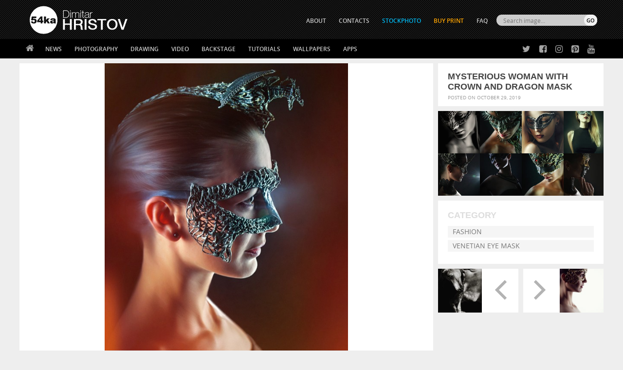

--- FILE ---
content_type: text/html; charset=UTF-8
request_url: https://blog.54ka.org/13972/mysterious-woman-with-crown-and-dragon-mask/
body_size: 10192
content:
<!DOCTYPE html PUBLIC "-//W3C//DTD XHTML 1.0 Transitional//EN" "https://www.w3.org/TR/xhtml1/DTD/xhtml1-transitional.dtd">
<html itemscope itemtype="https://schema.org/Article"  xmlns="https://www.w3.org/1999/xhtml">
<head>

	<meta http-equiv="Content-Type" content="text/html; charset=UTF-8" />

<META name="keywords" content=" beautiful, Beauty, blonde, bolivia, carnival, caucasian, celebration, chic, costume, crown, decoration, delicacy, desire, Dragon, face, Fashion, female, Festival, fun, girl, glamour,     " />

<META name="description" itemprop="description" property="og:description" content="  Mysterious woman with crown and dragon mask  ::  54ka beautiful Beauty blonde bolivia carnival caucasian celebration chic costume crown decoration delicacy desire Dragon face Fashion female Festival fun girl glamour " />

<meta name="Revisit-after" content="10 days" />
<meta name="homepage" content="https://blog.54ka.org" />
<meta name="language" CONTENT="en" />
<meta name="location" content="USA, New York" />
<meta name="author" content="54ka" />
<meta name="distribution" content="global" />
<meta name="generator" content="WordPress" />
<meta name="robots" content="follow, all" />
<meta name='identifier' content='https://blog.54ka.org' />
<meta name='coverage' content='Worldwide' />        
<meta name="blogcatalog" content="9BC9550966" />        

<meta itemprop="author" content="Dimitar Hristov 54ka" />
<meta itemprop="genre" content="Photography" />
<meta itemprop="headline" content="Mysterious woman with crown and dragon mask" />
<meta itemprop="alternativeHeadline" content="Mysterious woman with crown and dragon mask by Dimitar Hristov - 54ka" />
<meta itemprop="datePublished" content="2019-10-29 06:22:45"/>
<meta itemprop="dateModified " content="2020-01-06 19:36:16"/>
<meta itemprop="mainEntityOfPage" content="https://blog.54ka.org/13972/mysterious-woman-with-crown-and-dragon-mask/" />

<meta property="fb:app_id" content="134685573914" />

<meta property="og:url" content="https://blog.54ka.org/13972/mysterious-woman-with-crown-and-dragon-mask/"/>
<meta property="og:title" content="Mysterious woman with crown and dragon mask" />
<meta property="og:type" content="article" />
<meta property="og:image" content="https://blog.54ka.org/wp-content/uploads/2019/10/mysterious-woman-with-crown-and-dragon-mask_by_54ka.jpg" />


<link rel="alternate" type="application/rss+xml" title="54ka PhotoBlog RSS Feed" href="https://blog.54ka.org/feed/" />
<link rel="pingback" href="https://blog.54ka.org/xmlrpc.php" />

<link rel="stylesheet" type="text/css" media="screen" href="https://blog.54ka.org/wp-content/themes/54ka/style.css" />

<link rel='dns-prefetch' href='//s.w.org' />
		<script type="text/javascript">
			window._wpemojiSettings = {"baseUrl":"https:\/\/s.w.org\/images\/core\/emoji\/13.0.1\/72x72\/","ext":".png","svgUrl":"https:\/\/s.w.org\/images\/core\/emoji\/13.0.1\/svg\/","svgExt":".svg","source":{"concatemoji":"https:\/\/blog.54ka.org\/wp-includes\/js\/wp-emoji-release.min.js?ver=5.6.16"}};
			!function(e,a,t){var n,r,o,i=a.createElement("canvas"),p=i.getContext&&i.getContext("2d");function s(e,t){var a=String.fromCharCode;p.clearRect(0,0,i.width,i.height),p.fillText(a.apply(this,e),0,0);e=i.toDataURL();return p.clearRect(0,0,i.width,i.height),p.fillText(a.apply(this,t),0,0),e===i.toDataURL()}function c(e){var t=a.createElement("script");t.src=e,t.defer=t.type="text/javascript",a.getElementsByTagName("head")[0].appendChild(t)}for(o=Array("flag","emoji"),t.supports={everything:!0,everythingExceptFlag:!0},r=0;r<o.length;r++)t.supports[o[r]]=function(e){if(!p||!p.fillText)return!1;switch(p.textBaseline="top",p.font="600 32px Arial",e){case"flag":return s([127987,65039,8205,9895,65039],[127987,65039,8203,9895,65039])?!1:!s([55356,56826,55356,56819],[55356,56826,8203,55356,56819])&&!s([55356,57332,56128,56423,56128,56418,56128,56421,56128,56430,56128,56423,56128,56447],[55356,57332,8203,56128,56423,8203,56128,56418,8203,56128,56421,8203,56128,56430,8203,56128,56423,8203,56128,56447]);case"emoji":return!s([55357,56424,8205,55356,57212],[55357,56424,8203,55356,57212])}return!1}(o[r]),t.supports.everything=t.supports.everything&&t.supports[o[r]],"flag"!==o[r]&&(t.supports.everythingExceptFlag=t.supports.everythingExceptFlag&&t.supports[o[r]]);t.supports.everythingExceptFlag=t.supports.everythingExceptFlag&&!t.supports.flag,t.DOMReady=!1,t.readyCallback=function(){t.DOMReady=!0},t.supports.everything||(n=function(){t.readyCallback()},a.addEventListener?(a.addEventListener("DOMContentLoaded",n,!1),e.addEventListener("load",n,!1)):(e.attachEvent("onload",n),a.attachEvent("onreadystatechange",function(){"complete"===a.readyState&&t.readyCallback()})),(n=t.source||{}).concatemoji?c(n.concatemoji):n.wpemoji&&n.twemoji&&(c(n.twemoji),c(n.wpemoji)))}(window,document,window._wpemojiSettings);
		</script>
		<style type="text/css">
img.wp-smiley,
img.emoji {
	display: inline !important;
	border: none !important;
	box-shadow: none !important;
	height: 1em !important;
	width: 1em !important;
	margin: 0 .07em !important;
	vertical-align: -0.1em !important;
	background: none !important;
	padding: 0 !important;
}
</style>
	<link rel='stylesheet' id='wp-block-library-css'  href='https://blog.54ka.org/wp-includes/css/dist/block-library/style.min.css?ver=5.6.16' type='text/css' media='all' />
<link rel="https://api.w.org/" href="https://blog.54ka.org/wp-json/" /><link rel="alternate" type="application/json" href="https://blog.54ka.org/wp-json/wp/v2/posts/13972" /><link rel="EditURI" type="application/rsd+xml" title="RSD" href="https://blog.54ka.org/xmlrpc.php?rsd" />
<link rel="wlwmanifest" type="application/wlwmanifest+xml" href="https://blog.54ka.org/wp-includes/wlwmanifest.xml" /> 

<link rel="canonical" href="https://blog.54ka.org/13972/mysterious-woman-with-crown-and-dragon-mask/" />
<link rel='shortlink' href='https://blog.54ka.org/?p=13972' />
<link rel="alternate" type="application/json+oembed" href="https://blog.54ka.org/wp-json/oembed/1.0/embed?url=https%3A%2F%2Fblog.54ka.org%2F13972%2Fmysterious-woman-with-crown-and-dragon-mask%2F" />
<link rel="alternate" type="text/xml+oembed" href="https://blog.54ka.org/wp-json/oembed/1.0/embed?url=https%3A%2F%2Fblog.54ka.org%2F13972%2Fmysterious-woman-with-crown-and-dragon-mask%2F&#038;format=xml" />
      <meta name="onesignal" content="wordpress-plugin"/>
        <script src="https://cdn.onesignal.com/sdks/OneSignalSDK.js" async></script>    <script>

      window.OneSignal = window.OneSignal || [];

      OneSignal.push( function() {
        OneSignal.SERVICE_WORKER_UPDATER_PATH = "OneSignalSDKUpdaterWorker.js.php";
        OneSignal.SERVICE_WORKER_PATH = "OneSignalSDKWorker.js.php";
        OneSignal.SERVICE_WORKER_PARAM = { scope: '/' };

        OneSignal.setDefaultNotificationUrl("https://blog.54ka.org");
        var oneSignal_options = {};
        window._oneSignalInitOptions = oneSignal_options;

        oneSignal_options['wordpress'] = true;
oneSignal_options['appId'] = '1099ae27-784c-4b62-a790-8995bd90f7fe';
oneSignal_options['autoRegister'] = true;
oneSignal_options['welcomeNotification'] = { };
oneSignal_options['welcomeNotification']['title'] = "";
oneSignal_options['welcomeNotification']['message'] = "";
oneSignal_options['path'] = "https://blog.54ka.org/wp-content/plugins/onesignal-free-web-push-notifications/sdk_files/";
oneSignal_options['promptOptions'] = { };
              OneSignal.init(window._oneSignalInitOptions);
                    });

      function documentInitOneSignal() {
        var oneSignal_elements = document.getElementsByClassName("OneSignal-prompt");

        var oneSignalLinkClickHandler = function(event) { OneSignal.push(['registerForPushNotifications']); event.preventDefault(); };        for(var i = 0; i < oneSignal_elements.length; i++)
          oneSignal_elements[i].addEventListener('click', oneSignalLinkClickHandler, false);
      }

      if (document.readyState === 'complete') {
           documentInitOneSignal();
      }
      else {
           window.addEventListener("load", function(event){
               documentInitOneSignal();
          });
      }
    </script>


<title>
Mysterious woman with crown and dragon mask - 54ka [photo blog]            
</title>

<link rel="shortcut icon" type="image/png" href="https://www.54ka.org/icon.png">        <script src="https://blog.54ka.org/wp-content/themes/54ka/js/jquery.1.11.1.js"></script>
        <meta http-equiv="X-UA-Compatible" content="IE=edge,chrome=1">
    <meta name="viewport" content="width=device-width, initial-scale=1, user-scalable=no">
    <link rel="stylesheet" href="https://blog.54ka.org/wp-content/themes/54ka/js/mobilemenu/mmstyle.css">
    <script src="https://blog.54ka.org/wp-content/themes/54ka/js/mobilemenu/ga.js"></script>
    			<script src='https://blog.54ka.org/wp-content/themes/54ka/js/sidebar-lock-slide/stickyfloat.min.js'></script>
	
</head>
<body>
<nav class="pushy pushy-left">
			<div><ul><li><a class="link_home" href="https://blog.54ka.org">Home</a></li></ul></div>
            <div><ul>
    <li><a href="https://blog.54ka.org/?cat=1758">News</a>
        <ul>
            <li><a href="https://blog.54ka.org/?cat=1758">54ka News</a></li>
            <li><a href="https://blog.54ka.org/?cat=8220">Stream from fans</a></li>
            <li><a href="https://blog.54ka.org/?cat=8582">CTS Lectors</a></li>
		</ul>
    </li>
    <li><a href="https://blog.54ka.org/category/photography/">Photography</a>
        <ul class="nav-double-tab">
            <li><a href="https://blog.54ka.org/?cat=4650">Featured</a></li>
		    <li><a href="https://blog.54ka.org/?cat=5938">Galleries</a></li>
            <li><a href="https://blog.54ka.org/?cat=9">Animals</a></li>
            <li><a href="https://blog.54ka.org/?cat=5984">Equestrian</a></li>
            <li><a href="https://blog.54ka.org/?cat=8">Fashion</a></li>
            <li><a href="https://blog.54ka.org/?cat=6">Portraits</a></li>
            <li><a href="https://blog.54ka.org/?cat=4">Landscapes</a></li>
            <li><a href="https://blog.54ka.org/?cat=5">Photomanipulation</a></li>
            <li><a href="https://blog.54ka.org/?cat=5862">Extreme</a></li>
            <li><a href="https://blog.54ka.org/?cat=5646">Urban</a></li>
            <li><a href="https://blog.54ka.org/?cat=7">Macro</a></li>
            <li><a href="https://blog.54ka.org/?cat=8003">Black & White</a></li>
            <li><a href="https://blog.54ka.org/?cat=8004">Stage</a></li>
            <li><a href="https://blog.54ka.org/?cat=8034">Sport</a></li>
            <li><a href="https://blog.54ka.org/?cat=7512">Stories</a></li>
            <li><a href="https://blog.54ka.org/?cat=10">Other</a></li>
            <li><a href="https://blog.54ka.org/?cat=4840">Daily Dose</a></li>
            <li><a href="https://blog.54ka.org/?cat=1">View All</a></li>
        </ul>
    </li>
    <li><a href="https://sketch.54ka.org/category/view-all/">Drawing</a>
        <ul>
            <li><a href="https://sketch.54ka.org/?cat=1456">Featured</a></li>
            <li><a href="https://sketch.54ka.org/?cat=597">Charcoal art</a></li>
            <li><a href="https://sketch.54ka.org/?cat=718">Expressive</a></li>
            <li><a href="https://sketch.54ka.org/?cat=1450">Illustration</a></li>
            <li><a href="https://sketch.54ka.org/?cat=1457">Figure drawing</a></li>
            <li><a href="https://sketch.54ka.org/?cat=1452">Sketchbook</a></li>
            <li><a href="https://sketch.54ka.org/?cat=1">View All</a></li>
        </ul>
    </li>
    <li><a href="https://blog.54ka.org/?cat=7737">Video</a></li>
    <li><a href="https://blog.54ka.org/?cat=1958">Backstage</a></li>
    <li><a href="#">Tutorials</a>
        <ul>
            <li><a href="https://blog.54ka.org/?cat=8447">Lighting Diagram</a></li>
            <li><a href="https://blog.54ka.org/?cat=8448">DIY Tutorials</a></li>
            <li><a href="https://sketch.54ka.org/?cat=1532">Drawing Tutorials</a></li>
        </ul>
    </li>
    <li><a href="#">Wallpapers</a>
        <ul>
		    <li><a href="https://blog.54ka.org/?cat=1653">Photography</a></li>
            <li><a href="https://sketch.54ka.org/?cat=443">Drawings</a></li>
        </ul>
    </li>
    <li><a href="https://blog.54ka.org/category/apps/">Apps</a>
        <ul>
			<li><a href="https://blog.54ka.org/?cat=9291">Adobe Extensions</a></li>
            <li><a href="https://blog.54ka.org/?cat=9292">Applications</a></li>
            <li><a href="https://blog.54ka.org/?cat=9295">Actions and Presets</a></li> 
            <li><a href="https://blog.54ka.org/?cat=9294">JS Resources</a></li>
        </ul>
    </li>
</ul></div>
			<div><ul>
	    <li><a href="https://www.54ka.org/website/about/dimitar-hristov-54ka">ABOUT</a></li>
    <li><a href="https://blog.54ka.org/contacts/">CONTACTS</a></li>
    <li><a href="https://stockphoto.54ka.org/" target="_blank" style="color:#00BAF3;">STOCKPHOTO</a></li>
	<!-- <li><a href="http://54ka.eu" target="_blank" rel="nofollow" style="color:orange;">Buy Print</a></li> -->
    <li><a href="https://dimitar-hristov.pixels.com/" target="_blank" rel="nofollow" style="color:orange;">Buy Print</a></li>
    <li><a href="https://blog.54ka.org/frequently-asked-questions/">FAQ</a></li>
</ul></div>
			<div><ul class="mobile-search" >
	<li>
        <form role="search" method="get" id="searchform" action="https://blog.54ka.org/">
            <div>
                <input type="text" value="" name="s" id="s" placeholder="Search images..." class="mobile-input" /><br />
                <input type="submit" id="searchsubmit" class="mobise-button" value="SEARCH" />
            </div>
        </form>
    </li>
</ul></div>

</nav>
<div class="site-overlay"></div>

<div class="" id="container">        <div class="top-mobile-menu" style="background: #000000 url(https://blog.54ka.org/wp-content/themes/54ka/images/54ka_logo.gif) center -7px no-repeat; background-size:auto 60px;">
        <div class="menu-btn">☰ Menu</div>
    </div>


<div class="top-container">
    <div class="header">
        <div class="header-int">
                            <div class="site-logo" itemscope itemprop="publisher" itemtype="https://schema.org/Organization">
                    <meta itemprop="name" content="54ka"/>
                    <a href="https://blog.54ka.org" itemprop="logo" itemscope itemtype="https://schema.org/ImageObject">
                        <img itemprop="url" src="https://blog.54ka.org/wp-content/themes/54ka/images/54ka_logo.gif" width="239" height="104" border="0" />
                    </a>	
                </div> 
                    </div>
        <div class="over_top_menu">
			<script>
function myFunction() { document.getElementById("hidebox").style.display = "block"; }
</script>

<div class="search-box-top-right">
   <form id="radio-submit" method="get" action="https://blog.54ka.org">
		<div>
			<div class="top_search_input">
				<input class="search_text_input" type="text" size="22" id="search_id" name="s" value="" placeholder="Search image..." onclick="myFunction()">    
			</div>
			<div class="top_search_submit">    
				<input type="submit" class="button-submit" value="GO"/>
			</div> 
		</div>
		
		<div id="hidebox" style="display:none">
			<input type="radio" name="search" checked onclick="document.getElementById('radio-submit').action='https://blog.54ka.org';"/>
			<label>Photos</label>
			
			<input type="radio" name="search"  onclick="document.getElementById('radio-submit').action='https://sketch.54ka.org';"/>
			<label>Drawings</label>
			
			<input type="radio" name="search"  onclick="document.getElementById('radio-submit').action='https://stockphoto.54ka.org';"/>
			<label>Stock</label>
		</div>                     
	</form>
</div>			<ul>
	    <li><a href="https://www.54ka.org/website/about/dimitar-hristov-54ka">ABOUT</a></li>
    <li><a href="https://blog.54ka.org/contacts/">CONTACTS</a></li>
    <li><a href="https://stockphoto.54ka.org/" target="_blank" style="color:#00BAF3;">STOCKPHOTO</a></li>
	<!-- <li><a href="http://54ka.eu" target="_blank" rel="nofollow" style="color:orange;">Buy Print</a></li> -->
    <li><a href="https://dimitar-hristov.pixels.com/" target="_blank" rel="nofollow" style="color:orange;">Buy Print</a></li>
    <li><a href="https://blog.54ka.org/frequently-asked-questions/">FAQ</a></li>
</ul>        </div>
    </div>
	<div class="navbar-int">
        <div class="navbar">
        	<ul><li class="home"><a href="https://blog.54ka.org"></a></li></ul>
			<ul>
    <li><a href="https://blog.54ka.org/?cat=1758">News</a>
        <ul>
            <li><a href="https://blog.54ka.org/?cat=1758">54ka News</a></li>
            <li><a href="https://blog.54ka.org/?cat=8220">Stream from fans</a></li>
            <li><a href="https://blog.54ka.org/?cat=8582">CTS Lectors</a></li>
		</ul>
    </li>
    <li><a href="https://blog.54ka.org/category/photography/">Photography</a>
        <ul class="nav-double-tab">
            <li><a href="https://blog.54ka.org/?cat=4650">Featured</a></li>
		    <li><a href="https://blog.54ka.org/?cat=5938">Galleries</a></li>
            <li><a href="https://blog.54ka.org/?cat=9">Animals</a></li>
            <li><a href="https://blog.54ka.org/?cat=5984">Equestrian</a></li>
            <li><a href="https://blog.54ka.org/?cat=8">Fashion</a></li>
            <li><a href="https://blog.54ka.org/?cat=6">Portraits</a></li>
            <li><a href="https://blog.54ka.org/?cat=4">Landscapes</a></li>
            <li><a href="https://blog.54ka.org/?cat=5">Photomanipulation</a></li>
            <li><a href="https://blog.54ka.org/?cat=5862">Extreme</a></li>
            <li><a href="https://blog.54ka.org/?cat=5646">Urban</a></li>
            <li><a href="https://blog.54ka.org/?cat=7">Macro</a></li>
            <li><a href="https://blog.54ka.org/?cat=8003">Black & White</a></li>
            <li><a href="https://blog.54ka.org/?cat=8004">Stage</a></li>
            <li><a href="https://blog.54ka.org/?cat=8034">Sport</a></li>
            <li><a href="https://blog.54ka.org/?cat=7512">Stories</a></li>
            <li><a href="https://blog.54ka.org/?cat=10">Other</a></li>
            <li><a href="https://blog.54ka.org/?cat=4840">Daily Dose</a></li>
            <li><a href="https://blog.54ka.org/?cat=1">View All</a></li>
        </ul>
    </li>
    <li><a href="https://sketch.54ka.org/category/view-all/">Drawing</a>
        <ul>
            <li><a href="https://sketch.54ka.org/?cat=1456">Featured</a></li>
            <li><a href="https://sketch.54ka.org/?cat=597">Charcoal art</a></li>
            <li><a href="https://sketch.54ka.org/?cat=718">Expressive</a></li>
            <li><a href="https://sketch.54ka.org/?cat=1450">Illustration</a></li>
            <li><a href="https://sketch.54ka.org/?cat=1457">Figure drawing</a></li>
            <li><a href="https://sketch.54ka.org/?cat=1452">Sketchbook</a></li>
            <li><a href="https://sketch.54ka.org/?cat=1">View All</a></li>
        </ul>
    </li>
    <li><a href="https://blog.54ka.org/?cat=7737">Video</a></li>
    <li><a href="https://blog.54ka.org/?cat=1958">Backstage</a></li>
    <li><a href="#">Tutorials</a>
        <ul>
            <li><a href="https://blog.54ka.org/?cat=8447">Lighting Diagram</a></li>
            <li><a href="https://blog.54ka.org/?cat=8448">DIY Tutorials</a></li>
            <li><a href="https://sketch.54ka.org/?cat=1532">Drawing Tutorials</a></li>
        </ul>
    </li>
    <li><a href="#">Wallpapers</a>
        <ul>
		    <li><a href="https://blog.54ka.org/?cat=1653">Photography</a></li>
            <li><a href="https://sketch.54ka.org/?cat=443">Drawings</a></li>
        </ul>
    </li>
    <li><a href="https://blog.54ka.org/category/apps/">Apps</a>
        <ul>
			<li><a href="https://blog.54ka.org/?cat=9291">Adobe Extensions</a></li>
            <li><a href="https://blog.54ka.org/?cat=9292">Applications</a></li>
            <li><a href="https://blog.54ka.org/?cat=9295">Actions and Presets</a></li> 
            <li><a href="https://blog.54ka.org/?cat=9294">JS Resources</a></li>
        </ul>
    </li>
</ul>
            <div class="social-top">
            	<ul class="social-ico">
                	<li class="twitter"><a href="https://twitter.com/#!/_54ka_" title="54ka on Twitter" target="_blank" rel="nofollow"></a></li>
                	<li class="facebook"><a href="https://www.facebook.com/pages/54ka/152126398896" title="54ka on Facebook" target="_blank" rel="nofollow"></a></li>
                	<li class="instagram"><a href="https://www.instagram.com/5.4.k.a/" title="54ka on Instagram" target="_blank" rel="nofollow"></a></li>
                	<li class="pinterest"><a href="https://www.pinterest.com/_54ka_/" title="54ka on Pinterest" target="_blank" rel="nofollow"></a></li>
                	<li class="youtube"><a href="https://www.youtube.com/channel/UCzzL5CyUR63op5rdJQRfT1A" title="54ka on Pinterest" target="_blank" rel="nofollow"></a></li>
                <ul>
            </div>

        </div>
	</div>
</div>
            
<div id="container-box">
    <div id="content">

        
                <div class="content">

                                            <div class="sidebar menu menu2">

                            <div class="post-header-box">
                                <div class="post-header">
                                    <h1 itemprop="name">Mysterious woman with crown and dragon mask</h1>
                                </div>
                                <div class="post-information">
                                    Posted on October 29, 2019                                 </div>
                            </div>

                            
    <div class="thumbnail">
        <a href="https://blog.54ka.org/14163/mysterious-woman-with-fantasy-mask/"><img src="https://blog.54ka.org/wp-content/uploads/2019/12/mysterious-woman-with-fantasy-mask_by_54ka-165x165.jpg" alt="Mysterious woman with fantasy mask" /></a>

<a href="https://blog.54ka.org/14327/dragon-beauty/"><img src="https://blog.54ka.org/wp-content/uploads/2020/01/dragon-beauty_by_54ka-165x165.jpg" alt="Dragon beauty" /></a>

<a href="https://blog.54ka.org/14672/beautiful-lady-with-mysterious-fashion-venetian-mask/"><img src="https://blog.54ka.org/wp-content/uploads/2020/03/beautiful-lady-with-mysterious-fashion-venetian-mask_by_54ka-165x165.jpg" alt="Beautiful Lady with Mysterious Fashion Venetian Mask" /></a>

<a href="https://blog.54ka.org/14115/portrait-of-a-girl-with-famous-bubble-eye-carnaval-mask/"><img src="https://blog.54ka.org/wp-content/uploads/2019/12/portrait-of-a-girl-with-famous-bubble-eye-carnaval-mask_by_54ka-165x165.jpg" alt="Portrait of a girl with famous bubble eye carnaval mask" /></a>

<a href="https://blog.54ka.org/14486/crown-mask-fashion-portrait/"><img src="https://blog.54ka.org/wp-content/uploads/2020/01/crown-mask-fashion-portrait_by_54ka-165x165.jpg" alt="Crown mask &#8211; Fashion Portrait" /></a>

<a href="https://blog.54ka.org/11898/mysterious-woman-with-black-mask/"><img src="https://blog.54ka.org/wp-content/uploads/2018/03/mysterious-woman-with-black-mask_by_54ka-165x165.jpg" alt="Mysterious Woman With Black Mask" /></a>

<a href="https://blog.54ka.org/14517/red-brilliant-venetian-masquerade-mask/"><img src="https://blog.54ka.org/wp-content/uploads/2020/02/red-brilliant-venetian-masquerade-mask_by_54ka-165x165.jpg" alt="Red Brilliant Venetian Masquerade Mask" /></a>

<a href="https://blog.54ka.org/14723/beautiful-full-face-venetian-masks/"><img src="https://blog.54ka.org/wp-content/uploads/2020/04/beautiful-full-face-venetian-masks_by_54ka-165x165.jpg" alt="Beautiful Full Face Venetian Masks" /></a>
<!-- Similar Posts took 56.827 ms -->    </div>

<div class="sidebar-div whitebg font-up list-category-box" >
    <h3>Category</h3>
    <ul class="list-category">

        <li><a href="https://blog.54ka.org/category/fashion/" >Fashion</a></li><li><a href="https://blog.54ka.org/category/venetian-eye-mask/" >Venetian Eye Mask</a></li>        
    </ul>
</div><div class="thumbnail_next_back-box">

        
        <div class="thumbnail_next_back-left">
            <div class="">
                <a href="https://blog.54ka.org/13969/white-horse-jumping-on-dark-background/"><img src='https://blog.54ka.org/wp-content/uploads/2019/10/white-horse-jumping-on-dark-background_by_54ka-165x165.jpg' class='thumbnail_next_back' /></a>
            </div>

            <div class="t-lr-text-text">
                <span class="post-information">October 28, 2019</span>
                <span class="thumbnail_next_back-title"><a href="https://blog.54ka.org/13969/white-horse-jumping-on-dark-background/" rel="prev">White horse jumping on dark background</a></span>
            </div>
        </div>

     
        
        <div class="thumbnail_next_back-right">
            <div class="">
                <a href="https://blog.54ka.org/13975/beautiful-girl-with-an-elven-eye-mask/"><img src='https://blog.54ka.org/wp-content/uploads/2019/10/beautiful-girl-with-an-elven-eye-mask_by_54ka-165x165.jpg' class='thumbnail_next_back' /></a>
            </div>

            <div class="t-lr-text-text">
                <span class="post-information">October 30, 2019</span>
                <span class="thumbnail_next_back-title"><a href="https://blog.54ka.org/13975/beautiful-girl-with-an-elven-eye-mask/" rel="next">Beautiful girl with an elven eye mask</a></span>
            </div>
        </div>

     

</div>
                        </div>
                    
                    <div class="post-container post-min-height imagepost_height" id="post-13972">


                        <div class="post-header-box post-img-tittle">
                            <div class="post-header">
                                <h1 itemprop="name">Mysterious woman with crown and dragon mask</h1>
                            </div>
                            <div class="post-information">
                                Posted on October 29, 2019                             </div>
                        </div>



                        <div class="post-content post-content-image opacity mt0px video" itemprop="image" itemscope itemtype="https://schema.org/ImageObject">
                                                        <meta itemprop="url" content="https://blog.54ka.org/wp-content/uploads/2019/10/mysterious-woman-with-crown-and-dragon-mask_by_54ka.jpg" />
                            <meta itemprop="name" content="  Mysterious woman with crown and dragon mask">
                            <meta itemprop="description" content="
								  Mysterious woman with crown and dragon mask Photography by Dimitar Hristov - 54ka 								        Model: Bojidara Dyulgerova

Mask maker and Photographer: Dimitar Hristov - 54ka        								beautiful Beauty blonde bolivia carnival caucasian celebration chic costume crown decoration delicacy desire Dragon face Fashion female Festival fun girl glamour gold hill human italy longing look mardi mask masquerade Model mysterious MYSTERY ornate party people person portrait Princess red straobist temptation theater theatrical tradition traditional venetian venice woman young                                                    " />
                            <meta itemprop="height" content="567" />
                            <meta itemprop="width" content="850" />
                            
                            <p><img loading="lazy" class="alignnone size-full wp-image-13973" src="https://blog.54ka.org/wp-content/uploads/2019/10/mysterious-woman-with-crown-and-dragon-mask_by_54ka.jpg" alt="Mysterious woman with crown and dragon mask photography venetian eye mask featured fashion  Photo" width="567" height="850" srcset="https://blog.54ka.org/wp-content/uploads/2019/10/mysterious-woman-with-crown-and-dragon-mask_by_54ka.jpg 567w, https://blog.54ka.org/wp-content/uploads/2019/10/mysterious-woman-with-crown-and-dragon-mask_by_54ka-200x300.jpg 200w, https://blog.54ka.org/wp-content/uploads/2019/10/mysterious-woman-with-crown-and-dragon-mask_by_54ka-454x680.jpg 454w" sizes="(max-width: 567px) 100vw, 567px" title="Mysterious woman with crown and dragon mask Photo young woman venice venetian traditional tradition theatrical theater temptation straobist red Princess portrait person people party ornate MYSTERY mysterious Model masquerade mask mardi look longing italy human hill gold glamour girl fun Festival female Fashion face Dragon desire delicacy decoration crown costume chic celebration caucasian carnival bolivia blonde Beauty beautiful " /></p>
                        </div>

                    </div>







                    <div class="post-container">
                                <div class="sidebar-div">
            <div class="post-container post-container-second">
                Model: Bojidara Dyulgerova

Mask maker and Photographer: Dimitar Hristov - 54ka            </div>
        </div>
                                    <div class="sidebar-div whitebg purchase-info" >
            <div class="plr20">
                <center>
                    <a href="https://blog.54ka.org/contacts/" target="_new" style="display: block;">
                        <strong>All photos are available for purchase!</strong>
                        If you would like to buy High Resolution Print or a License please send a message.
                    </a>
                </center>
            </div>
        </div>                        

            <!-- MOBILE Social Share Bubble -->
            <div class="mobile-soc-bubble">
                <div>
                                
                    <a class="facebook-btn" href="//www.facebook.com/sharer.php?u=https%3A%2F%2Fblog.54ka.org%2F13972%2Fmysterious-woman-with-crown-and-dragon-mask%2F" target="_blank"></a>
                                        <a class="twitter-btn" href="//twitter.com/intent/tweet?source=wptouchpro3&text=Mysterious+woman+with+crown+and+dragon+mask+-+&url=https%3A%2F%2Fblog.54ka.org%2F13972%2Fmysterious-woman-with-crown-and-dragon-mask%2F" target="_blank"></a>
                                        <a class="pinterest-btn" target="_blank" data-pin-do="buttonBookmark" data-pin-custom="true" data-pin-tall="true" href="https://www.pinterest.com/pin/create/button/"></a>
                    <script async defer src="//assets.pinterest.com/js/pinit.js"></script>
                                        <a class="email-btn" href="mailto:?subject=Mysterious%20woman%20with%20crown%20and%20dragon%20mask&body=https%3A%2F%2Fblog.54ka.org%2F13972%2Fmysterious-woman-with-crown-and-dragon-mask%2F"></a>
                </div>
            </div>
            <!-- END MOBILE Social Share Bubble -->

                        <div class="thumbnail_next_back-box">

        
        <div class="thumbnail_next_back-left">
            <div class="">
                <a href="https://blog.54ka.org/13969/white-horse-jumping-on-dark-background/"><img src='https://blog.54ka.org/wp-content/uploads/2019/10/white-horse-jumping-on-dark-background_by_54ka-165x165.jpg' class='thumbnail_next_back' /></a>
            </div>

            <div class="t-lr-text-text">
                <span class="post-information">October 28, 2019</span>
                <span class="thumbnail_next_back-title"><a href="https://blog.54ka.org/13969/white-horse-jumping-on-dark-background/" rel="prev">White horse jumping on dark background</a></span>
            </div>
        </div>

     
        
        <div class="thumbnail_next_back-right">
            <div class="">
                <a href="https://blog.54ka.org/13975/beautiful-girl-with-an-elven-eye-mask/"><img src='https://blog.54ka.org/wp-content/uploads/2019/10/beautiful-girl-with-an-elven-eye-mask_by_54ka-165x165.jpg' class='thumbnail_next_back' /></a>
            </div>

            <div class="t-lr-text-text">
                <span class="post-information">October 30, 2019</span>
                <span class="thumbnail_next_back-title"><a href="https://blog.54ka.org/13975/beautiful-girl-with-an-elven-eye-mask/" rel="next">Beautiful girl with an elven eye mask</a></span>
            </div>
        </div>

     

</div>                    </div>


                    




                </div>
                <div style="clear: both;">
                </div>

                <div class="content">

                                            <div class="sidebar mt10">
                            					<style>#pp-form:hover { opacity:0.7;}</style>

                    <div class="sidebar-div whitebg purchase-info" style="font-weight:normal; color:#999999; padding-top:6px;padding-bottom:32px; margin-top:0px;" >
						<div class="plr20">
                            <center>
                                    <h3 style="color:#0084ff; padding-bottom: 5px; margin-top: 3px;">Support me!</h3>
                                    If you like my work you can make a donation in an amount that you want!
                                    
                                    <form action="https://www.paypal.com/cgi-bin/webscr" method="post" target="_top" style="margin-top: 10px;" id="pp-form">
                                    <input type="hidden" name="cmd" value="_s-xclick">
                                    <input type="hidden" name="hosted_button_id" value="PMP2TVJVVRPRQ">
                                    <input type="image" src="https://www.paypalobjects.com/en_US/i/btn/btn_donate_LG.gif" border="0" name="submit" alt="PayPal - The safer, easier way to pay online!">
                                    <img alt="" border="0" src="https://www.paypalobjects.com/en_US/i/scr/pixel.gif" width="1" height="1">
                                    </form>
    
                                    <div class="paypal-donate-icon"></div>
                            </center>
						</div>
                    </div>

    <div class="sidebar-div whitebg font-up">
        <h3>Recent Posts</h3>
        <ul>
            <li><a href="https://blog.54ka.org/17625/girl-with-a-white-horse-walking-in-the-forest/" title="Look Girl with a white horse walking in the forest" >Girl with a white horse walking in the forest</a> </li> <li><a href="https://blog.54ka.org/17631/girl-with-a-brown-horse-walking-in-the-forest/" title="Look Girl with a brown horse walking in the forest" >Girl with a brown horse walking in the forest</a> </li> <li><a href="https://blog.54ka.org/17440/pleasantville/" title="Look Pleasantville" >Pleasantville</a> </li> <li><a href="https://blog.54ka.org/17614/girl-riding-white-horse/" title="Look Girl riding white horse" >Girl riding white horse</a> </li> <li><a href="https://blog.54ka.org/17601/young-female-rider/" title="Look Young female rider" >Young female rider</a> </li> <li><a href="https://blog.54ka.org/17398/florence-street-art/" title="Look Florence street art" >Florence street art</a> </li> <li><a href="https://blog.54ka.org/17395/carousel/" title="Look Carousel" >Carousel</a> </li>         </ul>
    </div>

                        </div>
                    
                    <div class="post-container">


                                                                            <div class="thumbnail">
                                <a href="https://blog.54ka.org/14676/portrait-of-a-lady-with-fashion-venetian-mask/"><img src="https://blog.54ka.org/wp-content/uploads/2020/03/portrait-of-a-lady-with-fashion-venetian-mask_by_54ka-165x165.jpg" alt="Portrait of a Lady with Fashion Venetian Mask" /></a>

<a href="https://blog.54ka.org/14084/portrait-of-woman-with-beautiful-masquerade-mask/"><img src="https://blog.54ka.org/wp-content/uploads/2019/12/portrait-of-woman-with-beautiful-masquerade-mask_by_54ka-165x165.jpg" alt="Portrait of woman with beautiful masquerade mask" /></a>

<a href="https://blog.54ka.org/14757/women-with-full-face-venetian-masquerade-masks/"><img src="https://blog.54ka.org/wp-content/uploads/2020/04/women-with-full-face-venetian-masquerade-masks_by_54ka-165x165.jpg" alt="Women with full face Venetian masquerade masks" /></a>

<a href="https://blog.54ka.org/14068/beautiful-woman-portrait-with-gold-venetian-mask/"><img src="https://blog.54ka.org/wp-content/uploads/2019/11/beautiful-woman-portrait-with-gold-venetian-mask_by_54ka-165x165.jpg" alt="Beautiful woman portrait with gold venetian mask" /></a>

<a href="https://blog.54ka.org/14447/remarkable-portrait-of-a-girl-with-silver-venice-eye-mask/"><img src="https://blog.54ka.org/wp-content/uploads/2020/01/remarkable-portrait-of-a-girl-with-silver-venice-eye-mask_by_54ka-165x165.jpg" alt="Remarkable portrait of a girl with silver Venice eye mask" /></a>

<a href="https://blog.54ka.org/14190/portrait-of-a-girl-with-white-venetian-mask/"><img src="https://blog.54ka.org/wp-content/uploads/2019/12/portrait-of-a-girl-with-white-venetian-mask_by_54ka-165x165.jpg" alt="Portrait of a girl with white venetian mask" /></a>

<a href="https://blog.54ka.org/14087/woman-with-masquerade-carnival-mask/"><img src="https://blog.54ka.org/wp-content/uploads/2019/12/woman-with-masquerade-carnival-mask_by_54ka-165x165.jpg" alt="Woman with masquerade carnival mask" /></a>

<a href="https://blog.54ka.org/14481/flower-princess-carnival-mask/"><img src="https://blog.54ka.org/wp-content/uploads/2020/01/flower-princess-carnival-mask_by_54ka-165x165.jpg" alt="Flower Princess Carnival Mask" /></a>

<a href="https://blog.54ka.org/13990/girl-with-masquerade-mask-princess-peacock-feathers-party-mask/"><img src="https://blog.54ka.org/wp-content/uploads/2019/11/girl-with-masquerade-mask-princess-peacock-feathers-party-mask_by_54ka-165x165.jpg" alt="Girl with masquerade mask princess peacock feathers party mask" /></a>

<a href="https://blog.54ka.org/14753/girl-with-peacock-feathers-mask/"><img src="https://blog.54ka.org/wp-content/uploads/2020/04/girl-with-peacock-feathers-mask_by_54ka-165x165.jpg" alt="Girl with peacock feathers mask" /></a>

<a href="https://blog.54ka.org/14027/pretty-girl-with-conceptual-silver-eye-carnival-mask/"><img src="https://blog.54ka.org/wp-content/uploads/2019/11/pretty-girl-with-conceptual-silver-eye-carnival-mask_by_54ka-165x165.jpg" alt="Pretty girl with conceptual silver eye carnival mask" /></a>

<a href="https://blog.54ka.org/11916/the-black-mask-mysterious-woman/"><img src="https://blog.54ka.org/wp-content/uploads/2018/03/the-black-mask-mysterious-woman_by_54ka-165x165.jpg" alt="The Black Mask &#8211; Mysterious Woman" /></a>
<!-- Similar Posts took 39.196 ms -->                            </div>
                                                


                        				



                        <div class="small_info_container">
                            <div class="small_info_box">
                                <h3>Image Info</h3>
                                <div>
                                    <h2 itemprop="articleBody" class="h2_image_info">
                                          Mysterious woman with crown and dragon mask Photography by Dimitar Hristov - 54ka                                                 Model: Bojidara Dyulgerova

Mask maker and Photographer: Dimitar Hristov - 54ka                                                beautiful Beauty blonde bolivia carnival caucasian celebration chic costume crown decoration delicacy desire Dragon face Fashion female Festival fun girl glamour gold hill human italy longing look mardi mask masquerade Model mysterious MYSTERY ornate party people person portrait Princess red straobist temptation theater theatrical tradition traditional venetian venice woman young                                                                            </h2>
                                </div>
                            </div>

                            <div class="small_info_box">
                                <h3>Image Tags</h3>
                                <div itemprop="keywords">
                                    <a href="https://blog.54ka.org/tag/beautiful/">beautiful</a>, <a href="https://blog.54ka.org/tag/beauty/">Beauty</a>, <a href="https://blog.54ka.org/tag/blonde/">blonde</a>, <a href="https://blog.54ka.org/tag/bolivia/">bolivia</a>, <a href="https://blog.54ka.org/tag/carnival/">carnival</a>, <a href="https://blog.54ka.org/tag/caucasian/">caucasian</a>, <a href="https://blog.54ka.org/tag/celebration/">celebration</a>, <a href="https://blog.54ka.org/tag/chic/">chic</a>, <a href="https://blog.54ka.org/tag/costume/">costume</a>, <a href="https://blog.54ka.org/tag/crown/">crown</a>, <a href="https://blog.54ka.org/tag/decoration/">decoration</a>, <a href="https://blog.54ka.org/tag/delicacy/">delicacy</a>, <a href="https://blog.54ka.org/tag/desire/">desire</a>, <a href="https://blog.54ka.org/tag/dragon/">Dragon</a>, <a href="https://blog.54ka.org/tag/face/">face</a>, <a href="https://blog.54ka.org/tag/fashion/">Fashion</a>, <a href="https://blog.54ka.org/tag/female/">female</a>, <a href="https://blog.54ka.org/tag/festival/">Festival</a>, <a href="https://blog.54ka.org/tag/fun/">fun</a>, <a href="https://blog.54ka.org/tag/girl/">girl</a>, <a href="https://blog.54ka.org/tag/glamour/">glamour</a>, <a href="https://blog.54ka.org/tag/gold/">gold</a>, <a href="https://blog.54ka.org/tag/hill/">hill</a>, <a href="https://blog.54ka.org/tag/human/">human</a>, <a href="https://blog.54ka.org/tag/italy/">italy</a>, <a href="https://blog.54ka.org/tag/longing/">longing</a>, <a href="https://blog.54ka.org/tag/look/">look</a>, <a href="https://blog.54ka.org/tag/mardi/">mardi</a>, <a href="https://blog.54ka.org/tag/mask/">mask</a>, <a href="https://blog.54ka.org/tag/masquerade/">masquerade</a>, <a href="https://blog.54ka.org/tag/model/">Model</a>, <a href="https://blog.54ka.org/tag/mysterious/">mysterious</a>, <a href="https://blog.54ka.org/tag/mystery/">MYSTERY</a>, <a href="https://blog.54ka.org/tag/ornate/">ornate</a>, <a href="https://blog.54ka.org/tag/party/">party</a>, <a href="https://blog.54ka.org/tag/people/">people</a>, <a href="https://blog.54ka.org/tag/person/">person</a>, <a href="https://blog.54ka.org/tag/portrait/">portrait</a>, <a href="https://blog.54ka.org/tag/princess/">Princess</a>, <a href="https://blog.54ka.org/tag/red/">red</a>, <a href="https://blog.54ka.org/tag/straobist/">straobist</a>, <a href="https://blog.54ka.org/tag/temptation/">temptation</a>, <a href="https://blog.54ka.org/tag/theater/">theater</a>, <a href="https://blog.54ka.org/tag/theatrical/">theatrical</a>, <a href="https://blog.54ka.org/tag/tradition/">tradition</a>, <a href="https://blog.54ka.org/tag/traditional/">traditional</a>, <a href="https://blog.54ka.org/tag/venetian/">venetian</a>, <a href="https://blog.54ka.org/tag/venice/">venice</a>, <a href="https://blog.54ka.org/tag/woman/">woman</a>, <a href="https://blog.54ka.org/tag/young/">young</a>,                                 </div>
                            </div>
                        </div>

                                                                                                                            
                    </div>                </div>

                    
    </div></div>
<div id="container-box" class="hide-banner-after-content" >
    <div class="banner-after-content" >
        <div class="banner-after-content-left">

																		<script type="text/javascript"><!--
google_ad_client = "ca-pub-2234438778996879";
/* 54ka PhotoBlog 728x90 - Bottom */
google_ad_slot = "9820031784";
google_ad_width = 728;
google_ad_height = 90;
//-->
</script>
<script type="text/javascript"
src="https://pagead2.googlesyndication.com/pagead/show_ads.js">
</script>									
    	</div>
    </div>
</div>











<div class="footer">
    <div class="footer-container">
                <div style="padding: 0 10px;">
				        </div>
        	</div>

    <div style="clear:both;">
    </div>

    <div class="footer-container">
        <div class="footer-int">

                <div class="footer-widget">
                    <h3>More from 54ka</h3>
                    <ul>
                        <li><a title="54ka Print Shop - Buy now unique high quality Fine Art print." href="http://54ka.eu/art" target="_blank" rel="nofollow">54ka Print Shop</a></li>
                        <li><a title="54ka StockPhoto - Download unique high quality Fine Art Photography ready to print." href="https://stockphoto.54ka.org/" target="_blank">54ka StockPhoto</a></li>
                        <li><a title="Photography portfolio - fashion and nature photography" href="https://www.54ka.org/" target="_blank">Photography portfolio</a></li>
                        <li><a title="The Horses - Book - Photo Album" href="https://horsebook.54ka.org/" target="_blank">The Horses - Book</a></li>
                        <li><a title="Apps" href="https://blog.54ka.org/category/apps/" target="_blank">54ka Apps</a></li>
                    </ul>
                </div>
    
                <div class="footer-widget">
                    <h3>Information</h3>
                    <ul>
                        <li><a title="About" href="https://www.54ka.org/website/about/dimitar-hristov-54ka/">About</a></li>
						<li><a title="News" href="https://blog.54ka.org/category/news/">News</a></li>
                        <li><a title="Books" href="https://www.54ka.org/website/about/books/">Books</a></li>
					    <li><a title="FAQ" href="https://blog.54ka.org/frequently-asked-questions/">FAQ</a></li>
                        <li><a title="For Contacts" href="https://www.54ka.org/website/contact/send-message/">For Contacts</a></li>
                    </ul>
                </div>           
    
                <div class="footer-widget">
                    <h3>Follow me</h3>
	            	<ul class="social-ico">
	                	<li class="twitter"><a href="https://twitter.com/#!/_54ka_" title="54ka on Twitter" target="_blank" rel="nofollow"> Twitter</a></li>
	                	<li class="facebook"><a href="https://www.facebook.com/pages/54ka/152126398896" title="54ka on Facebook" target="_blank" rel="nofollow"> Facebook</a></li>
	                	<li class="instagram"><a href="https://www.instagram.com/5.4.k.a/" title="54ka on Instagram" target="_blank" rel="nofollow"> Instagram</a></li>
	                	<li class="pinterest"><a href="https://www.pinterest.com/_54ka_/" title="54ka on Pinterest" target="_blank" rel="nofollow"> Pinterest</a></li>
	                	<li class="youtube"><a href="https://www.youtube.com/channel/UCzzL5CyUR63op5rdJQRfT1A" title="54ka on Pinterest" target="_blank" rel="nofollow"> YouTube</a></li>
	                <ul>
                </div>           
        
                <div class="footer-widget" style="text-transform:none;">
                        <h3>Copyright</h3>
                        The photos on this site are protected by copyright. Unauthorized usage is strictly prohibited.
                        <br>
                        <br>FOR CONTACT: <a class="orange-link" title="For Contacts" href="https://www.54ka.org/website/contact/send-message/">SEND MESSAGE</a>
                        <br>
                </div>
            
        </div>                
    </div>
    
    <div style="clear:both;">
    </div>

    <div class="footer-container">
		<div class="footer-friends">
            Links: 
            <a title="The Horses - Book - Photo Album" href="https://horsebook.54ka.org/" target="_blank">The Horses - Book</a> | 
            <a title="Equestrian Beauty" href="https://blog.54ka.org/?s=Equestrian+Beauty" target="_blank">Equestrian Beauty</a> | 
            <a title="Venetian Eye Mask" target="_blank" href="https://blog.54ka.org/?s=eye+mask">Venetian Eye Mask</a> |
            <a href="https://feeds.feedburner.com/54ka/cMDg" title="54ka PhotoBlog RSS Feed" target="_blank" rel="nofollow">RSS Feed</a>
            		</div>
        <div class="footer-credits">
            <span>
                Copyright &#169; 1999-2026 | <a href="https://blog.54ka.org">54ka.org</a> | v3.0 | <a href="https://blog.54ka.org/terms-of-use/">Terms of Use</a> | This website uses cookies
            </span>
        </div>
    </div>

</div>

<script type='text/javascript' src='https://blog.54ka.org/wp-includes/js/wp-embed.min.js?ver=5.6.16' id='wp-embed-js'></script>

</div>
<script src="https://blog.54ka.org/wp-content/themes/54ka/js/mobilemenu/mobilemenu.js"></script>

<script>
	$('.menu').stickyfloat();
	$('.menu2').stickyfloat('update',{ duration:0 });
</script>



        <!-- Google statistic -->
		<script>
          (function(i,s,o,g,r,a,m){i['GoogleAnalyticsObject']=r;i[r]=i[r]||function(){
          (i[r].q=i[r].q||[]).push(arguments)},i[r].l=1*new Date();a=s.createElement(o),
          m=s.getElementsByTagName(o)[0];a.async=1;a.src=g;m.parentNode.insertBefore(a,m)
          })(window,document,'script','//www.google-analytics.com/analytics.js','ga');
          ga('create', 'UA-908978-9', 'auto');
          ga('send', 'pageview');
        </script>
        <!-- Google END statistic -->


</body>
</html>            



--- FILE ---
content_type: text/html; charset=utf-8
request_url: https://www.google.com/recaptcha/api2/aframe
body_size: 266
content:
<!DOCTYPE HTML><html><head><meta http-equiv="content-type" content="text/html; charset=UTF-8"></head><body><script nonce="lYsxcBCxD7FuxhMJjeImmA">/** Anti-fraud and anti-abuse applications only. See google.com/recaptcha */ try{var clients={'sodar':'https://pagead2.googlesyndication.com/pagead/sodar?'};window.addEventListener("message",function(a){try{if(a.source===window.parent){var b=JSON.parse(a.data);var c=clients[b['id']];if(c){var d=document.createElement('img');d.src=c+b['params']+'&rc='+(localStorage.getItem("rc::a")?sessionStorage.getItem("rc::b"):"");window.document.body.appendChild(d);sessionStorage.setItem("rc::e",parseInt(sessionStorage.getItem("rc::e")||0)+1);localStorage.setItem("rc::h",'1768770761025');}}}catch(b){}});window.parent.postMessage("_grecaptcha_ready", "*");}catch(b){}</script></body></html>